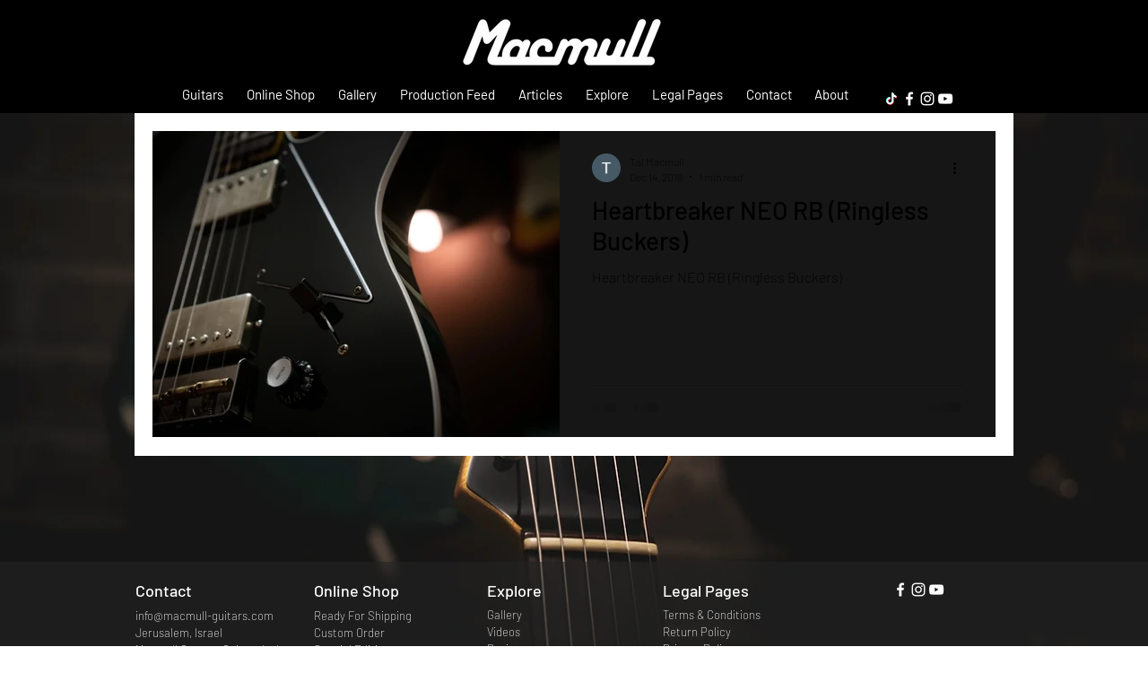

--- FILE ---
content_type: text/html; charset=utf-8
request_url: https://www.google.com/recaptcha/api2/aframe
body_size: 268
content:
<!DOCTYPE HTML><html><head><meta http-equiv="content-type" content="text/html; charset=UTF-8"></head><body><script nonce="zx7Jqjc0DJbQ6vq7uFYcYA">/** Anti-fraud and anti-abuse applications only. See google.com/recaptcha */ try{var clients={'sodar':'https://pagead2.googlesyndication.com/pagead/sodar?'};window.addEventListener("message",function(a){try{if(a.source===window.parent){var b=JSON.parse(a.data);var c=clients[b['id']];if(c){var d=document.createElement('img');d.src=c+b['params']+'&rc='+(localStorage.getItem("rc::a")?sessionStorage.getItem("rc::b"):"");window.document.body.appendChild(d);sessionStorage.setItem("rc::e",parseInt(sessionStorage.getItem("rc::e")||0)+1);localStorage.setItem("rc::h",'1768829492260');}}}catch(b){}});window.parent.postMessage("_grecaptcha_ready", "*");}catch(b){}</script></body></html>